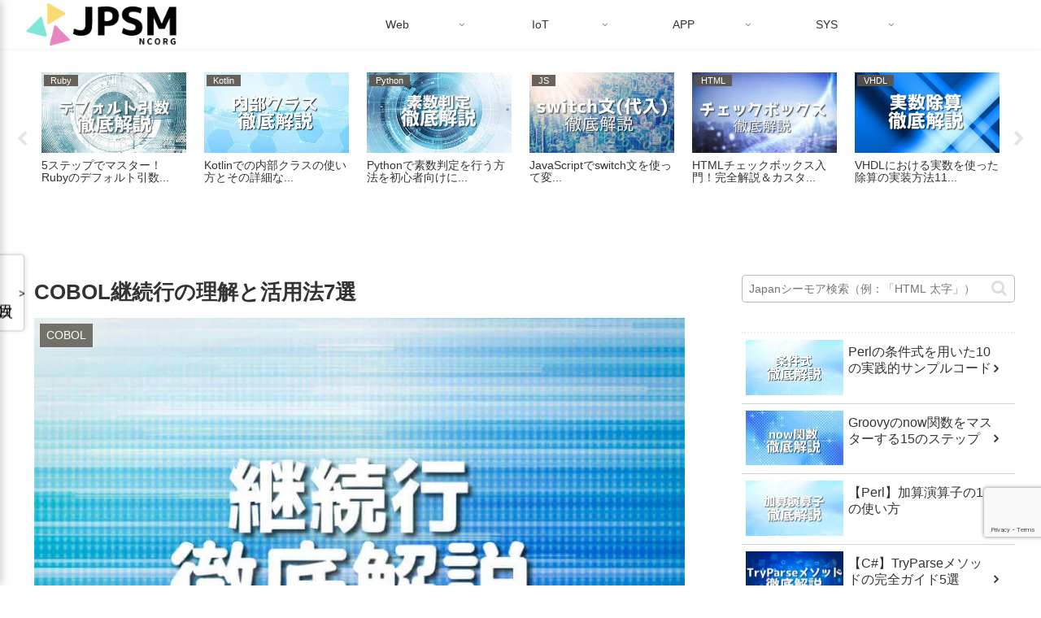

--- FILE ---
content_type: text/html; charset=utf-8
request_url: https://www.google.com/recaptcha/api2/anchor?ar=1&k=6LcoSHoqAAAAAJKjPQmD5LCcWbBuP584wp-CRQ2y&co=aHR0cHM6Ly9qcC1zZWVtb3JlLmNvbTo0NDM.&hl=en&v=N67nZn4AqZkNcbeMu4prBgzg&size=invisible&anchor-ms=20000&execute-ms=30000&cb=l7zdk3k5cceb
body_size: 50063
content:
<!DOCTYPE HTML><html dir="ltr" lang="en"><head><meta http-equiv="Content-Type" content="text/html; charset=UTF-8">
<meta http-equiv="X-UA-Compatible" content="IE=edge">
<title>reCAPTCHA</title>
<style type="text/css">
/* cyrillic-ext */
@font-face {
  font-family: 'Roboto';
  font-style: normal;
  font-weight: 400;
  font-stretch: 100%;
  src: url(//fonts.gstatic.com/s/roboto/v48/KFO7CnqEu92Fr1ME7kSn66aGLdTylUAMa3GUBHMdazTgWw.woff2) format('woff2');
  unicode-range: U+0460-052F, U+1C80-1C8A, U+20B4, U+2DE0-2DFF, U+A640-A69F, U+FE2E-FE2F;
}
/* cyrillic */
@font-face {
  font-family: 'Roboto';
  font-style: normal;
  font-weight: 400;
  font-stretch: 100%;
  src: url(//fonts.gstatic.com/s/roboto/v48/KFO7CnqEu92Fr1ME7kSn66aGLdTylUAMa3iUBHMdazTgWw.woff2) format('woff2');
  unicode-range: U+0301, U+0400-045F, U+0490-0491, U+04B0-04B1, U+2116;
}
/* greek-ext */
@font-face {
  font-family: 'Roboto';
  font-style: normal;
  font-weight: 400;
  font-stretch: 100%;
  src: url(//fonts.gstatic.com/s/roboto/v48/KFO7CnqEu92Fr1ME7kSn66aGLdTylUAMa3CUBHMdazTgWw.woff2) format('woff2');
  unicode-range: U+1F00-1FFF;
}
/* greek */
@font-face {
  font-family: 'Roboto';
  font-style: normal;
  font-weight: 400;
  font-stretch: 100%;
  src: url(//fonts.gstatic.com/s/roboto/v48/KFO7CnqEu92Fr1ME7kSn66aGLdTylUAMa3-UBHMdazTgWw.woff2) format('woff2');
  unicode-range: U+0370-0377, U+037A-037F, U+0384-038A, U+038C, U+038E-03A1, U+03A3-03FF;
}
/* math */
@font-face {
  font-family: 'Roboto';
  font-style: normal;
  font-weight: 400;
  font-stretch: 100%;
  src: url(//fonts.gstatic.com/s/roboto/v48/KFO7CnqEu92Fr1ME7kSn66aGLdTylUAMawCUBHMdazTgWw.woff2) format('woff2');
  unicode-range: U+0302-0303, U+0305, U+0307-0308, U+0310, U+0312, U+0315, U+031A, U+0326-0327, U+032C, U+032F-0330, U+0332-0333, U+0338, U+033A, U+0346, U+034D, U+0391-03A1, U+03A3-03A9, U+03B1-03C9, U+03D1, U+03D5-03D6, U+03F0-03F1, U+03F4-03F5, U+2016-2017, U+2034-2038, U+203C, U+2040, U+2043, U+2047, U+2050, U+2057, U+205F, U+2070-2071, U+2074-208E, U+2090-209C, U+20D0-20DC, U+20E1, U+20E5-20EF, U+2100-2112, U+2114-2115, U+2117-2121, U+2123-214F, U+2190, U+2192, U+2194-21AE, U+21B0-21E5, U+21F1-21F2, U+21F4-2211, U+2213-2214, U+2216-22FF, U+2308-230B, U+2310, U+2319, U+231C-2321, U+2336-237A, U+237C, U+2395, U+239B-23B7, U+23D0, U+23DC-23E1, U+2474-2475, U+25AF, U+25B3, U+25B7, U+25BD, U+25C1, U+25CA, U+25CC, U+25FB, U+266D-266F, U+27C0-27FF, U+2900-2AFF, U+2B0E-2B11, U+2B30-2B4C, U+2BFE, U+3030, U+FF5B, U+FF5D, U+1D400-1D7FF, U+1EE00-1EEFF;
}
/* symbols */
@font-face {
  font-family: 'Roboto';
  font-style: normal;
  font-weight: 400;
  font-stretch: 100%;
  src: url(//fonts.gstatic.com/s/roboto/v48/KFO7CnqEu92Fr1ME7kSn66aGLdTylUAMaxKUBHMdazTgWw.woff2) format('woff2');
  unicode-range: U+0001-000C, U+000E-001F, U+007F-009F, U+20DD-20E0, U+20E2-20E4, U+2150-218F, U+2190, U+2192, U+2194-2199, U+21AF, U+21E6-21F0, U+21F3, U+2218-2219, U+2299, U+22C4-22C6, U+2300-243F, U+2440-244A, U+2460-24FF, U+25A0-27BF, U+2800-28FF, U+2921-2922, U+2981, U+29BF, U+29EB, U+2B00-2BFF, U+4DC0-4DFF, U+FFF9-FFFB, U+10140-1018E, U+10190-1019C, U+101A0, U+101D0-101FD, U+102E0-102FB, U+10E60-10E7E, U+1D2C0-1D2D3, U+1D2E0-1D37F, U+1F000-1F0FF, U+1F100-1F1AD, U+1F1E6-1F1FF, U+1F30D-1F30F, U+1F315, U+1F31C, U+1F31E, U+1F320-1F32C, U+1F336, U+1F378, U+1F37D, U+1F382, U+1F393-1F39F, U+1F3A7-1F3A8, U+1F3AC-1F3AF, U+1F3C2, U+1F3C4-1F3C6, U+1F3CA-1F3CE, U+1F3D4-1F3E0, U+1F3ED, U+1F3F1-1F3F3, U+1F3F5-1F3F7, U+1F408, U+1F415, U+1F41F, U+1F426, U+1F43F, U+1F441-1F442, U+1F444, U+1F446-1F449, U+1F44C-1F44E, U+1F453, U+1F46A, U+1F47D, U+1F4A3, U+1F4B0, U+1F4B3, U+1F4B9, U+1F4BB, U+1F4BF, U+1F4C8-1F4CB, U+1F4D6, U+1F4DA, U+1F4DF, U+1F4E3-1F4E6, U+1F4EA-1F4ED, U+1F4F7, U+1F4F9-1F4FB, U+1F4FD-1F4FE, U+1F503, U+1F507-1F50B, U+1F50D, U+1F512-1F513, U+1F53E-1F54A, U+1F54F-1F5FA, U+1F610, U+1F650-1F67F, U+1F687, U+1F68D, U+1F691, U+1F694, U+1F698, U+1F6AD, U+1F6B2, U+1F6B9-1F6BA, U+1F6BC, U+1F6C6-1F6CF, U+1F6D3-1F6D7, U+1F6E0-1F6EA, U+1F6F0-1F6F3, U+1F6F7-1F6FC, U+1F700-1F7FF, U+1F800-1F80B, U+1F810-1F847, U+1F850-1F859, U+1F860-1F887, U+1F890-1F8AD, U+1F8B0-1F8BB, U+1F8C0-1F8C1, U+1F900-1F90B, U+1F93B, U+1F946, U+1F984, U+1F996, U+1F9E9, U+1FA00-1FA6F, U+1FA70-1FA7C, U+1FA80-1FA89, U+1FA8F-1FAC6, U+1FACE-1FADC, U+1FADF-1FAE9, U+1FAF0-1FAF8, U+1FB00-1FBFF;
}
/* vietnamese */
@font-face {
  font-family: 'Roboto';
  font-style: normal;
  font-weight: 400;
  font-stretch: 100%;
  src: url(//fonts.gstatic.com/s/roboto/v48/KFO7CnqEu92Fr1ME7kSn66aGLdTylUAMa3OUBHMdazTgWw.woff2) format('woff2');
  unicode-range: U+0102-0103, U+0110-0111, U+0128-0129, U+0168-0169, U+01A0-01A1, U+01AF-01B0, U+0300-0301, U+0303-0304, U+0308-0309, U+0323, U+0329, U+1EA0-1EF9, U+20AB;
}
/* latin-ext */
@font-face {
  font-family: 'Roboto';
  font-style: normal;
  font-weight: 400;
  font-stretch: 100%;
  src: url(//fonts.gstatic.com/s/roboto/v48/KFO7CnqEu92Fr1ME7kSn66aGLdTylUAMa3KUBHMdazTgWw.woff2) format('woff2');
  unicode-range: U+0100-02BA, U+02BD-02C5, U+02C7-02CC, U+02CE-02D7, U+02DD-02FF, U+0304, U+0308, U+0329, U+1D00-1DBF, U+1E00-1E9F, U+1EF2-1EFF, U+2020, U+20A0-20AB, U+20AD-20C0, U+2113, U+2C60-2C7F, U+A720-A7FF;
}
/* latin */
@font-face {
  font-family: 'Roboto';
  font-style: normal;
  font-weight: 400;
  font-stretch: 100%;
  src: url(//fonts.gstatic.com/s/roboto/v48/KFO7CnqEu92Fr1ME7kSn66aGLdTylUAMa3yUBHMdazQ.woff2) format('woff2');
  unicode-range: U+0000-00FF, U+0131, U+0152-0153, U+02BB-02BC, U+02C6, U+02DA, U+02DC, U+0304, U+0308, U+0329, U+2000-206F, U+20AC, U+2122, U+2191, U+2193, U+2212, U+2215, U+FEFF, U+FFFD;
}
/* cyrillic-ext */
@font-face {
  font-family: 'Roboto';
  font-style: normal;
  font-weight: 500;
  font-stretch: 100%;
  src: url(//fonts.gstatic.com/s/roboto/v48/KFO7CnqEu92Fr1ME7kSn66aGLdTylUAMa3GUBHMdazTgWw.woff2) format('woff2');
  unicode-range: U+0460-052F, U+1C80-1C8A, U+20B4, U+2DE0-2DFF, U+A640-A69F, U+FE2E-FE2F;
}
/* cyrillic */
@font-face {
  font-family: 'Roboto';
  font-style: normal;
  font-weight: 500;
  font-stretch: 100%;
  src: url(//fonts.gstatic.com/s/roboto/v48/KFO7CnqEu92Fr1ME7kSn66aGLdTylUAMa3iUBHMdazTgWw.woff2) format('woff2');
  unicode-range: U+0301, U+0400-045F, U+0490-0491, U+04B0-04B1, U+2116;
}
/* greek-ext */
@font-face {
  font-family: 'Roboto';
  font-style: normal;
  font-weight: 500;
  font-stretch: 100%;
  src: url(//fonts.gstatic.com/s/roboto/v48/KFO7CnqEu92Fr1ME7kSn66aGLdTylUAMa3CUBHMdazTgWw.woff2) format('woff2');
  unicode-range: U+1F00-1FFF;
}
/* greek */
@font-face {
  font-family: 'Roboto';
  font-style: normal;
  font-weight: 500;
  font-stretch: 100%;
  src: url(//fonts.gstatic.com/s/roboto/v48/KFO7CnqEu92Fr1ME7kSn66aGLdTylUAMa3-UBHMdazTgWw.woff2) format('woff2');
  unicode-range: U+0370-0377, U+037A-037F, U+0384-038A, U+038C, U+038E-03A1, U+03A3-03FF;
}
/* math */
@font-face {
  font-family: 'Roboto';
  font-style: normal;
  font-weight: 500;
  font-stretch: 100%;
  src: url(//fonts.gstatic.com/s/roboto/v48/KFO7CnqEu92Fr1ME7kSn66aGLdTylUAMawCUBHMdazTgWw.woff2) format('woff2');
  unicode-range: U+0302-0303, U+0305, U+0307-0308, U+0310, U+0312, U+0315, U+031A, U+0326-0327, U+032C, U+032F-0330, U+0332-0333, U+0338, U+033A, U+0346, U+034D, U+0391-03A1, U+03A3-03A9, U+03B1-03C9, U+03D1, U+03D5-03D6, U+03F0-03F1, U+03F4-03F5, U+2016-2017, U+2034-2038, U+203C, U+2040, U+2043, U+2047, U+2050, U+2057, U+205F, U+2070-2071, U+2074-208E, U+2090-209C, U+20D0-20DC, U+20E1, U+20E5-20EF, U+2100-2112, U+2114-2115, U+2117-2121, U+2123-214F, U+2190, U+2192, U+2194-21AE, U+21B0-21E5, U+21F1-21F2, U+21F4-2211, U+2213-2214, U+2216-22FF, U+2308-230B, U+2310, U+2319, U+231C-2321, U+2336-237A, U+237C, U+2395, U+239B-23B7, U+23D0, U+23DC-23E1, U+2474-2475, U+25AF, U+25B3, U+25B7, U+25BD, U+25C1, U+25CA, U+25CC, U+25FB, U+266D-266F, U+27C0-27FF, U+2900-2AFF, U+2B0E-2B11, U+2B30-2B4C, U+2BFE, U+3030, U+FF5B, U+FF5D, U+1D400-1D7FF, U+1EE00-1EEFF;
}
/* symbols */
@font-face {
  font-family: 'Roboto';
  font-style: normal;
  font-weight: 500;
  font-stretch: 100%;
  src: url(//fonts.gstatic.com/s/roboto/v48/KFO7CnqEu92Fr1ME7kSn66aGLdTylUAMaxKUBHMdazTgWw.woff2) format('woff2');
  unicode-range: U+0001-000C, U+000E-001F, U+007F-009F, U+20DD-20E0, U+20E2-20E4, U+2150-218F, U+2190, U+2192, U+2194-2199, U+21AF, U+21E6-21F0, U+21F3, U+2218-2219, U+2299, U+22C4-22C6, U+2300-243F, U+2440-244A, U+2460-24FF, U+25A0-27BF, U+2800-28FF, U+2921-2922, U+2981, U+29BF, U+29EB, U+2B00-2BFF, U+4DC0-4DFF, U+FFF9-FFFB, U+10140-1018E, U+10190-1019C, U+101A0, U+101D0-101FD, U+102E0-102FB, U+10E60-10E7E, U+1D2C0-1D2D3, U+1D2E0-1D37F, U+1F000-1F0FF, U+1F100-1F1AD, U+1F1E6-1F1FF, U+1F30D-1F30F, U+1F315, U+1F31C, U+1F31E, U+1F320-1F32C, U+1F336, U+1F378, U+1F37D, U+1F382, U+1F393-1F39F, U+1F3A7-1F3A8, U+1F3AC-1F3AF, U+1F3C2, U+1F3C4-1F3C6, U+1F3CA-1F3CE, U+1F3D4-1F3E0, U+1F3ED, U+1F3F1-1F3F3, U+1F3F5-1F3F7, U+1F408, U+1F415, U+1F41F, U+1F426, U+1F43F, U+1F441-1F442, U+1F444, U+1F446-1F449, U+1F44C-1F44E, U+1F453, U+1F46A, U+1F47D, U+1F4A3, U+1F4B0, U+1F4B3, U+1F4B9, U+1F4BB, U+1F4BF, U+1F4C8-1F4CB, U+1F4D6, U+1F4DA, U+1F4DF, U+1F4E3-1F4E6, U+1F4EA-1F4ED, U+1F4F7, U+1F4F9-1F4FB, U+1F4FD-1F4FE, U+1F503, U+1F507-1F50B, U+1F50D, U+1F512-1F513, U+1F53E-1F54A, U+1F54F-1F5FA, U+1F610, U+1F650-1F67F, U+1F687, U+1F68D, U+1F691, U+1F694, U+1F698, U+1F6AD, U+1F6B2, U+1F6B9-1F6BA, U+1F6BC, U+1F6C6-1F6CF, U+1F6D3-1F6D7, U+1F6E0-1F6EA, U+1F6F0-1F6F3, U+1F6F7-1F6FC, U+1F700-1F7FF, U+1F800-1F80B, U+1F810-1F847, U+1F850-1F859, U+1F860-1F887, U+1F890-1F8AD, U+1F8B0-1F8BB, U+1F8C0-1F8C1, U+1F900-1F90B, U+1F93B, U+1F946, U+1F984, U+1F996, U+1F9E9, U+1FA00-1FA6F, U+1FA70-1FA7C, U+1FA80-1FA89, U+1FA8F-1FAC6, U+1FACE-1FADC, U+1FADF-1FAE9, U+1FAF0-1FAF8, U+1FB00-1FBFF;
}
/* vietnamese */
@font-face {
  font-family: 'Roboto';
  font-style: normal;
  font-weight: 500;
  font-stretch: 100%;
  src: url(//fonts.gstatic.com/s/roboto/v48/KFO7CnqEu92Fr1ME7kSn66aGLdTylUAMa3OUBHMdazTgWw.woff2) format('woff2');
  unicode-range: U+0102-0103, U+0110-0111, U+0128-0129, U+0168-0169, U+01A0-01A1, U+01AF-01B0, U+0300-0301, U+0303-0304, U+0308-0309, U+0323, U+0329, U+1EA0-1EF9, U+20AB;
}
/* latin-ext */
@font-face {
  font-family: 'Roboto';
  font-style: normal;
  font-weight: 500;
  font-stretch: 100%;
  src: url(//fonts.gstatic.com/s/roboto/v48/KFO7CnqEu92Fr1ME7kSn66aGLdTylUAMa3KUBHMdazTgWw.woff2) format('woff2');
  unicode-range: U+0100-02BA, U+02BD-02C5, U+02C7-02CC, U+02CE-02D7, U+02DD-02FF, U+0304, U+0308, U+0329, U+1D00-1DBF, U+1E00-1E9F, U+1EF2-1EFF, U+2020, U+20A0-20AB, U+20AD-20C0, U+2113, U+2C60-2C7F, U+A720-A7FF;
}
/* latin */
@font-face {
  font-family: 'Roboto';
  font-style: normal;
  font-weight: 500;
  font-stretch: 100%;
  src: url(//fonts.gstatic.com/s/roboto/v48/KFO7CnqEu92Fr1ME7kSn66aGLdTylUAMa3yUBHMdazQ.woff2) format('woff2');
  unicode-range: U+0000-00FF, U+0131, U+0152-0153, U+02BB-02BC, U+02C6, U+02DA, U+02DC, U+0304, U+0308, U+0329, U+2000-206F, U+20AC, U+2122, U+2191, U+2193, U+2212, U+2215, U+FEFF, U+FFFD;
}
/* cyrillic-ext */
@font-face {
  font-family: 'Roboto';
  font-style: normal;
  font-weight: 900;
  font-stretch: 100%;
  src: url(//fonts.gstatic.com/s/roboto/v48/KFO7CnqEu92Fr1ME7kSn66aGLdTylUAMa3GUBHMdazTgWw.woff2) format('woff2');
  unicode-range: U+0460-052F, U+1C80-1C8A, U+20B4, U+2DE0-2DFF, U+A640-A69F, U+FE2E-FE2F;
}
/* cyrillic */
@font-face {
  font-family: 'Roboto';
  font-style: normal;
  font-weight: 900;
  font-stretch: 100%;
  src: url(//fonts.gstatic.com/s/roboto/v48/KFO7CnqEu92Fr1ME7kSn66aGLdTylUAMa3iUBHMdazTgWw.woff2) format('woff2');
  unicode-range: U+0301, U+0400-045F, U+0490-0491, U+04B0-04B1, U+2116;
}
/* greek-ext */
@font-face {
  font-family: 'Roboto';
  font-style: normal;
  font-weight: 900;
  font-stretch: 100%;
  src: url(//fonts.gstatic.com/s/roboto/v48/KFO7CnqEu92Fr1ME7kSn66aGLdTylUAMa3CUBHMdazTgWw.woff2) format('woff2');
  unicode-range: U+1F00-1FFF;
}
/* greek */
@font-face {
  font-family: 'Roboto';
  font-style: normal;
  font-weight: 900;
  font-stretch: 100%;
  src: url(//fonts.gstatic.com/s/roboto/v48/KFO7CnqEu92Fr1ME7kSn66aGLdTylUAMa3-UBHMdazTgWw.woff2) format('woff2');
  unicode-range: U+0370-0377, U+037A-037F, U+0384-038A, U+038C, U+038E-03A1, U+03A3-03FF;
}
/* math */
@font-face {
  font-family: 'Roboto';
  font-style: normal;
  font-weight: 900;
  font-stretch: 100%;
  src: url(//fonts.gstatic.com/s/roboto/v48/KFO7CnqEu92Fr1ME7kSn66aGLdTylUAMawCUBHMdazTgWw.woff2) format('woff2');
  unicode-range: U+0302-0303, U+0305, U+0307-0308, U+0310, U+0312, U+0315, U+031A, U+0326-0327, U+032C, U+032F-0330, U+0332-0333, U+0338, U+033A, U+0346, U+034D, U+0391-03A1, U+03A3-03A9, U+03B1-03C9, U+03D1, U+03D5-03D6, U+03F0-03F1, U+03F4-03F5, U+2016-2017, U+2034-2038, U+203C, U+2040, U+2043, U+2047, U+2050, U+2057, U+205F, U+2070-2071, U+2074-208E, U+2090-209C, U+20D0-20DC, U+20E1, U+20E5-20EF, U+2100-2112, U+2114-2115, U+2117-2121, U+2123-214F, U+2190, U+2192, U+2194-21AE, U+21B0-21E5, U+21F1-21F2, U+21F4-2211, U+2213-2214, U+2216-22FF, U+2308-230B, U+2310, U+2319, U+231C-2321, U+2336-237A, U+237C, U+2395, U+239B-23B7, U+23D0, U+23DC-23E1, U+2474-2475, U+25AF, U+25B3, U+25B7, U+25BD, U+25C1, U+25CA, U+25CC, U+25FB, U+266D-266F, U+27C0-27FF, U+2900-2AFF, U+2B0E-2B11, U+2B30-2B4C, U+2BFE, U+3030, U+FF5B, U+FF5D, U+1D400-1D7FF, U+1EE00-1EEFF;
}
/* symbols */
@font-face {
  font-family: 'Roboto';
  font-style: normal;
  font-weight: 900;
  font-stretch: 100%;
  src: url(//fonts.gstatic.com/s/roboto/v48/KFO7CnqEu92Fr1ME7kSn66aGLdTylUAMaxKUBHMdazTgWw.woff2) format('woff2');
  unicode-range: U+0001-000C, U+000E-001F, U+007F-009F, U+20DD-20E0, U+20E2-20E4, U+2150-218F, U+2190, U+2192, U+2194-2199, U+21AF, U+21E6-21F0, U+21F3, U+2218-2219, U+2299, U+22C4-22C6, U+2300-243F, U+2440-244A, U+2460-24FF, U+25A0-27BF, U+2800-28FF, U+2921-2922, U+2981, U+29BF, U+29EB, U+2B00-2BFF, U+4DC0-4DFF, U+FFF9-FFFB, U+10140-1018E, U+10190-1019C, U+101A0, U+101D0-101FD, U+102E0-102FB, U+10E60-10E7E, U+1D2C0-1D2D3, U+1D2E0-1D37F, U+1F000-1F0FF, U+1F100-1F1AD, U+1F1E6-1F1FF, U+1F30D-1F30F, U+1F315, U+1F31C, U+1F31E, U+1F320-1F32C, U+1F336, U+1F378, U+1F37D, U+1F382, U+1F393-1F39F, U+1F3A7-1F3A8, U+1F3AC-1F3AF, U+1F3C2, U+1F3C4-1F3C6, U+1F3CA-1F3CE, U+1F3D4-1F3E0, U+1F3ED, U+1F3F1-1F3F3, U+1F3F5-1F3F7, U+1F408, U+1F415, U+1F41F, U+1F426, U+1F43F, U+1F441-1F442, U+1F444, U+1F446-1F449, U+1F44C-1F44E, U+1F453, U+1F46A, U+1F47D, U+1F4A3, U+1F4B0, U+1F4B3, U+1F4B9, U+1F4BB, U+1F4BF, U+1F4C8-1F4CB, U+1F4D6, U+1F4DA, U+1F4DF, U+1F4E3-1F4E6, U+1F4EA-1F4ED, U+1F4F7, U+1F4F9-1F4FB, U+1F4FD-1F4FE, U+1F503, U+1F507-1F50B, U+1F50D, U+1F512-1F513, U+1F53E-1F54A, U+1F54F-1F5FA, U+1F610, U+1F650-1F67F, U+1F687, U+1F68D, U+1F691, U+1F694, U+1F698, U+1F6AD, U+1F6B2, U+1F6B9-1F6BA, U+1F6BC, U+1F6C6-1F6CF, U+1F6D3-1F6D7, U+1F6E0-1F6EA, U+1F6F0-1F6F3, U+1F6F7-1F6FC, U+1F700-1F7FF, U+1F800-1F80B, U+1F810-1F847, U+1F850-1F859, U+1F860-1F887, U+1F890-1F8AD, U+1F8B0-1F8BB, U+1F8C0-1F8C1, U+1F900-1F90B, U+1F93B, U+1F946, U+1F984, U+1F996, U+1F9E9, U+1FA00-1FA6F, U+1FA70-1FA7C, U+1FA80-1FA89, U+1FA8F-1FAC6, U+1FACE-1FADC, U+1FADF-1FAE9, U+1FAF0-1FAF8, U+1FB00-1FBFF;
}
/* vietnamese */
@font-face {
  font-family: 'Roboto';
  font-style: normal;
  font-weight: 900;
  font-stretch: 100%;
  src: url(//fonts.gstatic.com/s/roboto/v48/KFO7CnqEu92Fr1ME7kSn66aGLdTylUAMa3OUBHMdazTgWw.woff2) format('woff2');
  unicode-range: U+0102-0103, U+0110-0111, U+0128-0129, U+0168-0169, U+01A0-01A1, U+01AF-01B0, U+0300-0301, U+0303-0304, U+0308-0309, U+0323, U+0329, U+1EA0-1EF9, U+20AB;
}
/* latin-ext */
@font-face {
  font-family: 'Roboto';
  font-style: normal;
  font-weight: 900;
  font-stretch: 100%;
  src: url(//fonts.gstatic.com/s/roboto/v48/KFO7CnqEu92Fr1ME7kSn66aGLdTylUAMa3KUBHMdazTgWw.woff2) format('woff2');
  unicode-range: U+0100-02BA, U+02BD-02C5, U+02C7-02CC, U+02CE-02D7, U+02DD-02FF, U+0304, U+0308, U+0329, U+1D00-1DBF, U+1E00-1E9F, U+1EF2-1EFF, U+2020, U+20A0-20AB, U+20AD-20C0, U+2113, U+2C60-2C7F, U+A720-A7FF;
}
/* latin */
@font-face {
  font-family: 'Roboto';
  font-style: normal;
  font-weight: 900;
  font-stretch: 100%;
  src: url(//fonts.gstatic.com/s/roboto/v48/KFO7CnqEu92Fr1ME7kSn66aGLdTylUAMa3yUBHMdazQ.woff2) format('woff2');
  unicode-range: U+0000-00FF, U+0131, U+0152-0153, U+02BB-02BC, U+02C6, U+02DA, U+02DC, U+0304, U+0308, U+0329, U+2000-206F, U+20AC, U+2122, U+2191, U+2193, U+2212, U+2215, U+FEFF, U+FFFD;
}

</style>
<link rel="stylesheet" type="text/css" href="https://www.gstatic.com/recaptcha/releases/N67nZn4AqZkNcbeMu4prBgzg/styles__ltr.css">
<script nonce="PYVNXwUmhhSF8bgSl70VUg" type="text/javascript">window['__recaptcha_api'] = 'https://www.google.com/recaptcha/api2/';</script>
<script type="text/javascript" src="https://www.gstatic.com/recaptcha/releases/N67nZn4AqZkNcbeMu4prBgzg/recaptcha__en.js" nonce="PYVNXwUmhhSF8bgSl70VUg">
      
    </script></head>
<body><div id="rc-anchor-alert" class="rc-anchor-alert"></div>
<input type="hidden" id="recaptcha-token" value="[base64]">
<script type="text/javascript" nonce="PYVNXwUmhhSF8bgSl70VUg">
      recaptcha.anchor.Main.init("[\x22ainput\x22,[\x22bgdata\x22,\x22\x22,\[base64]/[base64]/MjU1Ong/[base64]/[base64]/[base64]/[base64]/[base64]/[base64]/[base64]/[base64]/[base64]/[base64]/[base64]/[base64]/[base64]/[base64]/[base64]\\u003d\x22,\[base64]\\u003d\x22,\[base64]/SDjDgR1bwobCkMK/wr/Dqn/CtsKfw5Bhw4LCmMKzw5BCeMOawojCmCzDjjjDrkpkfjTCuXMzUxI4wrFTWcOwVB4XYAXDp8Orw599w6hgw4jDrSLDiHjDosKDwqrCrcK5wr8pEMO8WMOZNUJxAsKmw6nChTlWPVvDqcKaV1fCqcKTwqESw4jCthvCvXbCol7Cq1fChcOSQsKsTcOBMsOwGsK/[base64]/DvcKMw7LCgjDCiS4YO09gWXvDhMOJYcOtMsKDG8KuwpMyLFhCWlLCvx/CpXRowpzDlkRKZMKBwprDo8KywpJMw6F3worDlsKVwqTClcOrMcKNw5/[base64]/[base64]/Co8O7wrwVJWtTJcK/[base64]/UAHCqMKGwqlKJCLDnsOmwo3Dn8K6w449wr3Dk8KOw6HDu0XDgMKjw7vDvDLCrsKbw5bDocKCHmTDh8KfP8O8wqIKWMKuAMONOMKfP2UXwqshbsOHD1jDt17DtyzCoMOAXD/CukbCpcOowoXDrETCg8K7wq1BK0oMwqZbw640wqnCmcK/esK3MsKvOQnCmsKaTsOueyV6wr3DiMKLwo3DmMK1w77DqcKSw69Ewq/CsMO3ecOML8OQw70RwogRw5R7UnPDmMKXccOAw65Lw4Ezwo9gMwVCwo0Yw5NUVMKOCHodwq7Dl8OBwq/DncKdYF/DuXTDsHzDlk3CpMOWGsOSHVTDtcO5BcKZw5JZEyfDmkfDgwLCpyodwqrCrhlOwrTCo8KMwpcHwq9VJQDDpsOLw4R/F2ItYsO5wq7DksKYeMOqH8K0wr04FMKMw6jDmMKPUREswpnDt35Ad04jw6nDhsKWT8OLS0rCgndjwrFQFnLCq8Ogw79TfDJhEcOswog9a8KNCsKowpNyw5Z5Rz/[base64]/DtxnCu8KJw53CvH1CBMO0w4zDngM9LVzDpEAow6gRKsO/w4tddFnDr8KYCgwIw4tSecOzw73Dr8KvLcKbZsKXw6fDn8KORC1Lwp4hTMK7QsOlwoDDmVzCtsOgw7XClgc+YMOqHjbCmB8Kw7diX2Fzwp7CgWxvw5rCk8OFwp8fcMKywoXDgcKQJcOnwrHDv8OiwpzCqB/Cn3pAZkvDt8KkD11Lwr/DucKywpBiw6bDmMOsw7rCjURoYngcwo8qwpvCjzMnw4oYw6MUw6nDk8OeAMKZfMOLwrnCmMK4wrzCj1Jiw47CjsOzRSA4MMKjADDDpDvCpSHChcKGSMOswoTDpsKjbAjCvMK/w49+EcOOw7bCj1LClsKkaH7DnVnDjwfDsGjCjMOGw7oKwrHDvBDCsnEgwp4mw7N9LcKoWMOOw4lywrsuwpHCunvDiEUzw4jDkiHClXLDkwMCwpDDksKJw71aCAzDvxHCgcOPw5AhwovDoMKTwoDCn2vCosOIw6XDjcOuw7c2Dx7Csy3DvToGGlrDjR8Xw58/[base64]/DnFbJB4oF8K8wrjCkTvDtsKTwpbCpAAgIWkbRg5hw5kGw5/Dj1F5wpbDqzTCk07Dq8OlVMOiCcKAwqEaUwDDvcOyMWjDsMKDw4HDii7CskY4w7LDvxkiwr3CvxHDusOUwpF1wozDgcKDw5NuwoZTwr1Jw6EfEcKYMsOfJHfDt8KBCXhQJMK7w7ksw7LDqUjCsx9Ww6rCocO0wptWA8K/[base64]/Dr8Opwq3DscKmUSclwqlcHcK1wrrDssKINMKFG8KDw4Flw59pwq/[base64]/DuQ12KX9kd8KVBG/DjcKSwqJYIcKqQV9KD8OZYcKdw58dDz9ofMOsHULCtiPDm8Kmw4PDh8OnfMK5wpgTw6LDjMKVHAPCiMKLaMOAThYPdcO3EzLCtCIxwqrDkBTDryXCrgLDmzbCrk8Rwq3DuhfDl8O/CwwSKMKwwoNGw6EAwp/[base64]/Cjx5JwqMkwqzCiV3CuQZiw5FHwpfCuV7Cm8KhaMKYwobCpS9qwrHCqQ1od8K7Lxw8w5gLwocEwoJPw61IasOwPcO8ZMOTbsOWD8KFw5jDpUPCpQnCi8K+wp7Dj8KmWkjDpxoKwrbCqMO0wr/DlMOYNDM1wpkHwrDCuhQeAMOCw7XCqREbwpR/w6oyacOZwqXDqX4ZTktJMMKGIcOtwqgTNMOBcizDp8KhPsOvMcOIwooMTcOGXcKsw4MVFR/CoHjDmB5lw41DWE/[base64]/DscO2w7bClMOCZw1eR8OLW3/DgsOOb8ODGBHCtBYhw7/Ch8OYw6rDmcKrw7FWZ8OQJ2LDv8OJw5h2wrTDqyzDnMO5b8O7G8O4W8KPf0Vxw5JVNsOUJmvDmMOmfSXDtETDtSoXa8O4w7EQwr9SwodKw7lIwpFLw7JTc3AuwqFEw51qREvCqMKHA8KUV8KqFMKjdcO0QUjDuQY8w78KVVLCmcOvBlMJYsKOUi/[base64]/[base64]/AMKfwpQtRiDDnDgIesOgw4rDoMOrw6YKXnrCvXvDlsOYV0/DrDZ4YsKuIEHDr8OpSsOQNcO7wrAEEcO3w4LCqsO2wrfDrQ5nDgrDlyk8w5xCw7IPY8Kqwp3CrMO1w5c6wpLDpi9Ywp3Dm8K+wpHDtWkpwpVgwoQXOcK1w5PCow7CiF/[base64]/[base64]/w4TDlC/CtcK1w5bCjMONEcOQfzlQecOVGz8/[base64]/[base64]/DisKQwpEtVsK7wrvCozzDusKIw4nDhsOcEMOSwoXCnMOmG8KMwq3DosKgesKfw64xTMKMwq/Cp8OSV8OkVMOrCCXDhFEww7ItwrLCocKDRMOSw6XDkwthwrbCksKKwpxhTRnCpcO8e8KYwrjChkTCoDwwwps0wqk5w5B9AATCiXtXwqXCrsKIMcK9GW7ChcK9wqQtwq3DjCtGwrdjMRXCt1/CtRRDwrEXwpRuw6YFM2XCrcKvwrBjaBQ/WGoPPVpvOcKRdTMPw5h3w7LCpsOzw4RDEHJ/wrkaIytqwpTDq8K0LEvClndlF8KyQWN3Y8Odw4fDhsO/w7kMC8KCRHk9GsKhc8OwwoAgcsOUTxzDp8KQw6fDlcK/GcOfcQLDvcKkw4LCp2PDn8KDw4RBw54Swq/ClcKWwoM9KT8SbMKaw40pw4HCoBYswognEMOLw7c4w782HsOmCsKFw7rDncOFdsKmwopSw5nCv8KHYSQFdcKnDg3CksOywp9Aw4BKw4sjwrPDo8KlYMKJw5jDpMOvwrM5dD3DpMKrw7fChsOOMQVAwrPDj8K8HF7Cp8OUwrfDosO/[base64]/DiV/DozHCjFPCp0TDiMKNBF/DpQ9oelTCpsOwwqzDn8KXwqXCusO7wrjCg0Uca39EwqHDgkxoE0gaEncccMO2woDCoDEEw6jDgR5PwrR9TsKfNMOmwrPCt8OXWxjDrcKfAV8ywrvDvMOlfwMww696T8O0wrPCt8ODw6Q1w7FZw6/Cl8KbNMO3IGg6DMOmwrInwrXCqsKqZsOOwqPDumzCtcKpUMKMT8Knw5Uqw5/CljByw6fCjcOXw4/DoQLCm8OZSMKcOENyPD05cTxJw6t+IMKWHsOiwpPClsORw4XDtQ/DpcKzD2zDul/[base64]/DnsOpSMKEwovDrcKYQ8O5w51NwpHDosKCw5U7J17CoMOrw7sER8OCZX3DtsO9PAHCgwMNVcO7GXjDlUkWC8OUMcOhccKLUWMwfTQHw6vDvVoFwq05McO/w4fCscO/w64Ew5xhwoXCn8OhAcOAw45FTQXDvcOfcMOWw5E8w7AAw67DgsO2woQJwrbDl8KTw69Nw5TDvMKtwrbCs8Knw7lzEkLDmMOqOMO9wqbDoABvwqDDq1Z/w7wvwoIbMMKSw6kdw65Sw5LCjztiwojCncKAMHnCiB8tPT8yw5x6GsKBXyE3w41Mw6bDg8O/C8KDQcK7QT/Dk8K6SxnCi8KTJlsWGcOkw5DDhTjDq2k7JcKtN1jDkcKaISUKTMOWw53DocKHPBJUwr7CgETCgMK5wrTDksOKwok4wrjCmBsaw6tfwqhiw4YbXnnCrcKHwoEIwqB1P3gTw6w4PMOLw5nDvwp0GsOLfMK/[base64]/DnEzCt1xdwrfChMOkJsORDMOgwobDucO7WU9cBUXCqMOqOwPDtMKeN8KbW8KSfiHChU8nwqHDnznCrVHDvD4swpbDjMKHwonCmEBKYMOtw7M7NVg6wodLw4QVGcO0w58XwpYEAG97wpxpa8KYw5TDtsOMw6YwCsOkw7LCiMOwwrEjDR3Cg8KhbcK5PSjDjQsCwq/DkxXCuQZQwrTChcKbFMKtPyTCocKPwooeIMOlw57DjWoGwrEYG8OnesOqw7LDucKAMcKiwrZjBMOJEMOaEmF2woLCvhLDlhXCrWjCv1PDqyh/Lzdfem5lwoHDn8OTwrV7ZcK+eMKowqbDn3HDosK/wq02LMKSf1Nfw7Ytw5k2FMOJPSEcw4IiGMKRS8O5dCnCm35ifMOrLCLDmGleK8OUYMOxw5RqP8OwTsOeccOAw6UZTBdUTALCpGzCrDjCs1tNPkHDq8KCwrbDv8O+FCPCtBjCscOww63DpgjDjsOOw4tFIVzCq31va0TDrcKAKThUw7/Dt8KrFhAzRMKRXzLDvcKuXzjDrcOjwqkmJzx0TcOHH8K+TyRLKQXDmHLCs3lNw6vDlMOSw7JgblnDmmtcFcKcw5/CsjLCp2vCisKBeMK3wrQCLsKqOHdmw6VhH8OOCBx7wpHDuGkwZUNZw7DDhUsuwpsew444YEAqU8Kjw7dFw6Z0dcKHw5wHcsKxE8KhECLDrMOeXyFnw4vCocK+US8ACzLDl8Oxw5JBED4Vwo0Lwo7DpsKfacOYw4drw5LDkwbDqcO0w4HDncOmB8OMVsOBwp/DocKdVsOmYsKwwpnCnxzDnHnDsBB7DXPDhMOdwpzDuA/CmsOGwqRnw63CqGwBw6PDigkjWMK4e3DDkWLDny/DshvCksOgw5UZWMKnTcOiCsKmJcOOwq3CtMK5w6pew65Hw4hGakPDiTHChcKvX8KBw48Ow4nCug3DgcOwX1wrGsKXLMK+EzHCnsOrEGcZb8O3w4NIKGvCnwhBwoJHc8KOHF4nw63Dun3DrcObwrJGEMO/[base64]/wqnCtMK2f8O/wqzDhibDsGjCq8KXwowhYRcGw6NiPsKWKMO4w7LDjgUtd8K1w4BCUcK2w7LDph3Cuy7CoHhbLsODw40rw4lfwop+bHzCrsOFfkIFI8K3aWYPwoADC3fCiMOywrY+dMOrwrgSwovDm8Kcw5svw4XChRXCp8ORwpUOw6LDlcKiwpJtwpkDZMKJM8KzEyRZwp/[base64]/CucOcVSJCwrPCu8K+w5YzUzjDtsKrw4/Ch2w3w5HCi8KeFR9JVcOpD8OJw6nDkDLCjMOwwpHCqsO7PsO6S8KnLMOMw4DCtWXDtXdGwrvCqkRsARx+wrIEdmsBwoTCo0rCs8KMPMOVecO4csOJwpPCv8KLSMOVw7vCj8O8Z8Olw7DDscKJDSbDlifDjWLDilBeWg48wqbDiCvDvsOrw4rCv8ONwoB/LsKBwps/[base64]/DrCoccB4Gw7oiBcK2wpBATjbChcO1TcKFYMOPGsK2QmdmYl3DtVXDl8Ojf8KhIcOCw6vCvxbCtsKKQyxIAFTCmsKCfRAuZmQFCcKjw4bDlk3ChDXDnjUfwog9w6TDsQPCi2h+UsOww5DDmhnDsMK8FTfCgAVIwo/[base64]/ClcKqcMKHwpwYWsK1w4rCkcOua8OITw/Cj0DDg8O/w6cdJXkuJMKWw5zClMOEw68Iw5F/w4EGwo4qwq06w4l5LMKYMwViwrfCmMKZwqrCncKafj0wwpLCnsKMwqFHVgHCk8Olwrt6cMOmdwt4csKdHApDw6hEA8OfIixYfcKgwpd8PMK4WT3ConM8w4FzwoDDn8OZw7jChVPCncK/PsKywpvCm8OqYTfDicOjwp3DjAPDrWIVwovClTErw7wSRBTCg8Kfwr7Dv0fClW3CvMK7wqt6w4xOw4AhwqE/wr3DmAs0DcKXTcOuw7jDowhxw6AgwrYpM8OrwpbCkzzClMKnIsKgZcKywrTDum/DgjAGwozDg8OYw7U7wodVwqrCtcObaF3DhEtRQhfCtArDnRfCm28VfwDCjsK2Ej5AwrzCrxrDrMO8BcKRNjQpdcOkGMOIw7vCoCzCqcKwBsKsw5/CicKXw7t+CGDCmMKRwqZZw7zDrcO6O8OYUcKuwp7CiMKvwpcvOcOebcK5DsKYwq4lwod3HkV6UAjCisKlOXHDm8Kvw5p/[base64]/CjcONw6EpUcOYw7gOXzrDn8Kuw4o7woAFU8OewpVnAcKKwrPCuzLDp0LCq8Otwo1/KHtzwrslBMKCNFpcwrhNCcK1wqzDv2RHDsOdGcK0QsO4JMOeanPCjXzDksO2SsKsDFg0woRzPAbDpcKBwpgLf8KuGcKaw4vDliPCpk/DtwBaOcKaJ8KVwr7DomHCugFlbHnDsx0hw6pew7dvw4vCn23DlMKdLD3DlsOiwplGBMKswq/Dg2zCvMK+wroJw61gUcO9eMOmI8OgQMKVNMKie2bCqBXCi8OVw5nCugXCrwRiw7YrZAHDncO0w7zCosOcaEzCmDzDncKnw6HDq11Cd8KSwqt1w7DDkX/DqMKmwoE6wpwyaUHDpA5meznDncOza8OmB8K0wp/[base64]/DikzDnxzDvh3DuMKbIcKRR08WXhBuCsKHw5Rjw4k5RsKjwp3Cq3UFV2Yqw6HCjzU3VgnCvRYbwqHCrSMkPMOlNMKrw4LCmXxTwo9vw4nDh8KPw5nCpWMUwoIIw4JiwpbDmhVfw5BEMSEQwoUoOcOhw53DgX44w6Q6IsO9wo/Cu8OtwovCs0N9SyYKFhzCicKYfDrDh0FlccO0f8OHwpJvw43DlcOqH2RsQcKzesOJRsONw6wWwq7DicOhP8KwcMOfw5R1fGNBw7MdwpNOUzgNE3HCqcK/[base64]/Dg1Rzwo9VWcKuDi5sw61cwqbDs8OwwqRab0MSw6YrB1jDmMKyHRMVYnFFRUgnazx3wplawqDCsAQdw4IIw504wpsbw7Q/wp07wrw0w7HDsBHCphlUwqvDtUBSPREaREoYwpV4N2QMT3HCjcOXw6DDqnnDjWDDlSPCiGQtU0x3XcOowoXDriJsVcORw5t9wqPDu8ORw5RDwqESOcOTGsK/[base64]/M3PDisO3w6gMwrjDtBfCg3R3REzDq8OmIQMtwoI8woJ0dGXDkxPDosKOw40hw7PDiUk9w6oNwp1CJGHCrMKEwoIdwpQXwpd0w7ROw5xCwoMbdiMgwoDCpSDDmsKAwpvCvWQhH8KNw6nDpcKsF3IwDy7CrsKSYw/DncKpasOswoLChx10L8KmwrkrLsK3w5hTacKiFcOfc1Zwwo3DocOVwqnCrXUrwqFXwpHCiDjCtsKuSEdjw6VWw7lEL2nDocOlWlDCjDkmwqhAw6w/[base64]/DpWfCiTTDk3LCr8K2M1TDnl8eXsO8w64MMMObYsOEw4oQw67DhFzDmDYfw7fCjcO0w5YKVMKUaSwCB8OTH3rCmATDmsOQTi8HWMKtGyQMwoFNfUnDv1ISPFLCusOVwoouF2DDp3bCvk7DuAYdw6dzw7/DqcKewovCnsK8w6XDslnCssO9G3DDt8KtfMK1w5N/S8KzacO3w6hyw6wjHDXDoSLDsXsmQMKMAkTCphzDpHcBUC1xw6Igw7lFwp85w5HDiUfDtMK3w4ojcsKLI2jCri0Ewr3DksO4VmZyScOyMcO+blbDrcKjECRPw5caNsOfd8KEGQl5HcK6wpbDlB1RwqV7woXCjWHCpg7ChScQSHHCpcOHwobCqMKMSFrCn8OqEwM5AFl/w5vCkcKYRcKEHQnCmsOvMwhBRgQHw7QWf8KVwo3Cn8Ofw5laX8OiNjQVwpPCoyZadcOrwqvCgUsETDFjw6zDsMOeLsOYw5XCuQ5LBMKSXF7Di0/Cukwmw6QoN8OcXsO4wqPCkBHDgVs7F8OuwoZLRcOTw4TDtMK4wo5memMswoLChMKVbgJQbT7CqTYLasOKV8KvJlFxw6bDpiXDl8K6asOnfMKDJMOxZMK1J8K5wr0Pw49AfyHDpj01Dn/DggvDqCMPwq8IUigpeGYPHzrDrcKLcsOaJMKTw7LDtDrCgwjDmsOYwq/Dq1lmw6zCn8OHw6QABMKASMOHwpvCnijCihbChwwURsKEdBHDjQxwBcKYw6wSw6h2SsKobBBuw4vCgxlAPCcFw6DClcKADxPDlcOIwoLDvcOqw7UxPUJLwpTCqsKRw59+BcOQw6vDpcOCN8O4w4PCtcK5wrfCthttb8K0wrN3w4B8BMK/wonCucKAHCzCucOtDwHCiMKNXxXCr8Ogw7bCpGbDukbCncORwoJsw5nCscOMM3nDsTzCnmzDosOIw77DiB/DojAqwrsGf8OcZcOiwrvDoh3CtkPDgRrDl0wsAkJQwoQAwr/[base64]/[base64]/CusOJwplKQXRjaMOQeAQvDlQ3w4bCs8K0dhZYSXwUOsKEwo0Kw4tyw5w8woAHw7fDs2JlEsOHw4opQcOHwrnDrSARw63Dp1jCsMK0aWjCrsOAEy0Sw4xVw4s4w6hrV8K/XcO4J1PCgcOJH8K2fSwbYMOHwoMbw6Z7G8OMaWA3wrHCnUYpBMKvBkTDmlDDisKaw7XCnVVoTsK/O8KNCAnDjcOMECrCmcOKTWbCocKiW0HDrsKBJRnCghrDmEDCgTfDkFHDgh4owqbCnMOQV8KZw5A/wpBHwrrChcOXJGBZMg1Kwp3Dj8Ocw7sDwovDpDvCtTcQL2jCr8KcWBXDmcKSAUHDs8K4bG/DhCjDksOJET/CuQHDqsKbwq0rdMObDkE6w5trwqXDnsKow6pAWF4Mw5/DiMK4D8OzwoXDr8Krw61VwqI1CAtPBwLDh8KBdmbDgMOtwqnChmTCuBDCpcKiK8KSw49dw7fCgV1dBCsnw5nCrA/[base64]/CmsKDYn5pdwPCr8OIJmXDthNtPMOvQcKhcx1+wp/Dn8OPwp/DnBs6SsOww7/CiMKsw7Evw6E3w4RpwqfCkMO+fMO4Z8Okw5ELw5oXXcK/NTUTw7PCtzE4w7TCtD47wpzDklzCvFEUw7zCgMOvwpoTGyPDvMKMwocyOcOVfcKow4kpHcOmKFQFcmzCo8K1U8OZHMORBghFf8OSN8KGbG1kPg/[base64]/[base64]/[base64]/DHhKFmkzwqDCn8OJPRbCgXjDvF46RMO+VsKww4cdwqDCmsO9w7TCmcOcw6c1H8K2w6twNMKZw4/Co2nCosOrwpDColZNw6vCg27CtwfCg8OTdDzDrHMcw7zCogsgw6fDhMK2wpzDsjPCqMOaw6dNwpzDo3DCmcKjCyEFw4DCihjDssKyX8KRPMO7azPCmFFxWsK/WMOMDD7CksOBw41oKzjDkl83SsKdw6XDmsKALsOmPMOkKMK6w6/CrWHDjgnCucKMdsKnwpZgw4DCgiA9SGbDmTnChgtpdF1BwpLDpEXDv8O/DSjDg8K8TsKkD8K5MH3DlsKGwrbCp8O1URbDkD/Dum8Pwp7CgcKzw5nDh8Kawq5hHgDCpcKgw6t4HcO/wrnDhALDrsO/[base64]/[base64]/DqsOJw6DCtMKOFsOqAGHDvcKrU8KVwq4waQ/Dt8ORw4gmeMKYw5rDqwAxGcO7WMKNw6LCpMK7LnzCncKkBcO5w43DvjnDgxHDl8KAOzg0wp3CqsOPVis5w5FLwpR6NcOcw7xYEcKVwr/CsGjDmCVnGcKyw6DCqjpGw6HCuH1jw6Zjw5Ufw64IKVrDrzvCnnnDmMOLVsKtEcK9w4fCtMKuwqUswqjDrsK5NMOcw4dCwoVdfjMZBConwqfCr8KpLiHDvcKoecKpF8KCCW3Cl8Olwp/[base64]/CvcOWMsOhw6HCpsOowpYtwo8EwrAxw6Y2w4bDp1dYw5DDmMOxfmtNw6QSwpxCw5EUw6U7KcKcw6fCsQRWNMK1AMOswpLDvsKdPVDChm/CgcKZEMKRZQXCo8K+w4nCqcOHR1DDnXk4woJuw4PCqFNxwqgSRlzDpsOFA8KJw5jCkWZwwr94BGfDlDTCn1ANFsO/cEPDtDHClxXDtcKbLsK/eUvCisKXAytVKcKjdF7CscKFScOlXsOEwoBuUy7DkcKoAcOKTMOBwqnDvMKNwpbDvDfCmUErZsOtZj3Dv8KjwrQMwrPCrMKawoTCnAAcw50VwqTCt0/DpCVIOR9BDsOjw5nDlsOlHsKIZMOsasKKbyR+ARt0IcKSwqVsWRvDqMKmwq3CnXogw7LCq1RPCcKfRjbDssKyw6TDlsOZehtLEMKIVVvCuR41w4zClMKoKsOLw7LDmQXCuyLDgGjDjiLCu8OXw5XDgMKNw5gGwqHDj0rDqcK4GQBww40lwo/DoMOswrjCicOHwrhfwpjDt8O+DE3CpFHCrFN+CMOSXcOdO212LCrDsF44w6AowqHDqG4iw5Asw7NOWQzDrsKDwq7DtcO3bcOEP8OXXF/DixTCshjCocKpAH3CnsK+M2wCwr3Cn2rCjsKnwr/DiS/CgAx4wql4ZMKUdVsdw5wsGwbCjMK+w61Bw68yWgHDtl1qwrwqwp/DjEHDvMKqw4R1EATDjTjCrMO/[base64]/CnEVYCAU6TcOzC8KGwrZkwoRSYsOxNj/DsRnCtcKzcxDDhzJJRMOZwpjCs17Dg8KNw5wzci3CgMOCwoTDkG51w77DsGTCg8OWw6zCqXvDg1TDlsOZw6I3DcKRFcKdw7E8dFzCkBQuMcOXw6lywp3DhFPDrW/DmcKBwpPDk0LCisKPw6LDqcOSRUJiVsOew4vCi8K3UTvDqyrCssKxcmrCkMKCVcO+w6fDk3zDkcO/w73CvgIjw7UAw6TClsOlwrLCqDdkfzfDj3nDhMKxHMKmFSd6NCgacsK8wol2wqfCjXgVw4V7w4JXPmxWw7siMRjCmUTDtTxgwqtzw7nCpcKDVcKBCxg0wp/CtMOGOw19woAqw4VocyrCqcKGw6scfcKkw5rCin52D8OpworCv3NjwqpCMcOhbyjCqVzCk8KRw4MGw4LDtMKvwqrCv8KmUG/DgMKJwpRJNsOHw4bDh0c3w4IvNhsCwpx1w5/DucOYNAQ5w45Uw5bDgsK3I8KCwoJ4w4d/MMKvw799woPDiDgBekdGw4A/woLCpcKRwpXCn1V4woN9w4zDinHDgMO+w4EGVMOwTjDCpldUL3XDjsKLBcKzw5E8bHjCpCgsesO9w77CmsKfw73ChcKzwoPClMKuGwrCjcOQQMK0w7TDlD1nMsKDwpnClcKVw7jCp2/CrsK2ITheTsO+OcKcXhg9dsONJCHCscO4FE4YwrgYbGglwonCn8O7wp3Dp8OOGWxaw7gVw64ew7fDnTdzwpgrwpHCn8O/acKBw4PCjH/CucKlIBMQYcK4w5DCmFkuRS/DvF3DkCJ0wrvDscKzRBjDkTYxBsO0wo/DvmnDkMOcwoVlwqREbG5qJ1h+w43CgMKVwphHBn7DgxHDjMOIw4rDtzHDuMOaCAzDr8OqFsKtSsKbwqLCik7CncKMw4XCvSTDtcOQwoPDmMOTw69rw5MSZcOVYDjCmcKjwrLCpE7CnsKWw4jDkiQ0PsOEw67DsSHCr1jCpMKcCG/DhR/ClMOLbkvCgB4SacKBw47DozApVgXCncOXw7IefApvwqrDv0TDlFpJUUAzw5fDtB49Sj1bMQbCrFYHw4LDuw7DhTLDm8KbwojDq10HwoZ2RMOgw4jDssKWwozCgGYUw6t4w6jDh8K6OWELwpDDuMKqw57DhBrClcKGfVB0w7wgRyJIw4/DnklHwr5bw5MHQ8KaSVwBwpp/B8O5w4wwAsKpwpTDu8O9woY6w5DClMOFasK8w5bDt8OiAsOMasK2w7gQw53DoQxFGXbCiAkpFx/CicKswrzDvsKOwp/DhcKcw5nCkkFfwqTDp8KjwqLCrSdjLcKFJzoKAGbDhRzCnUzCicK9C8KkRz5NFcOnwpwMZMKACcODwog8I8KQwrTDocKvwowgZ1B4T3EjwpHDvC0FBsObVHjDocO9bWbDoT7CnMORw5ogw4DDo8O4w7oadMOZw4IpwrrDpn3CsMO/w5ceI8OvPjnDrMOnF14Uwpljf0HDsMKTw57DtsOawoUSVMKBYAcNw6dWwr9Hw5bDkDw0MMO5w7HDjMOBw7/[base64]/[base64]/CocOkw57Dg8O3wobDqcKFBcONw7RLDsO+KgtAFF/CpcOhwocqw51fw7I3S8Oxw5HDmkt4w70BIX0Kwq8LwqEUG8K2b8OGwp3CrsODw6gMw6vCrsOywrjDksO3TyvDlh7DvAwfKStwKn3Co8OXUMKee8KiLsK/KcOzScOtLMKjw5zCglwNbsKvMVA8w7jDhCnDl8OVw6zCmT/Djj0fw64HwpfCkmMMwrTCgMKZwpbCt0PDmHTDqjTCh28Dw7/CsGE9F8KzfB3Di8OkAsKrw63CpSgPUcKqZh3CgCDClUwLwotvwr/Cii3DhQ3DukzCthFdRMOxOcKdL8OJc0fDpcOqwppSw57DlsO9wpHChcOMwpDCjsOFw6jDpMO9w6QMaXZXSXXCvMKyDnpqwq0Sw6Uwwr/CpgnCgMONM3PDqy7CiFXCjEhMazfDvBNNMh8wwpkrw5YXRw/CvMOLw5jDq8OQOzFpw6J3Z8Kow7gCw4QCecKPwoXCjDgBwp5Fwq7Dp3V1w4Ahw67CszzCihjCqMKIw53Dg8KeN8OHw7TDtnoow6o2wp9qw45vPMKGw4sROkBqAV3DjnvClMKBw7/ChEHDvcKSFjLDv8KDw4fChMOrw5zCo8KFwoQmwoUIwpR/ZzJwwoc3wrwowpvDuAnCgGNWLQV7wp/Dmh17w67DrMOZw7fDoyUWbMKjw5ckw7bCucOWRcOZMRTCvwTCuWLClj80w4Bpw6fDsyZuTsOxe8KDRcKAw6h/ZXhFEwTDr8KrbVgowpnChlXDpR/Cr8O7HMKyw7I1w5liwoMpwoPCgHjCm1p/ISYhd3DCkQrDuC7DvD5yIsOowqwgw4XDvQHCu8KLwqvDjMKoRETCocKfwpMZwrbCg8KNw6EQecK3cMO1wrzCkcO0wpRvw7cvI8K5woXCi8OHE8K6w7A0CcKlwpRtdDbDlG/[base64]/w7QoQMKVwoRFwrYmwrjCtsOcHsK+Ihx6XxzDlsO1w4U7MMKUwq4MecK2wr1CBsOcVcOYcMOxGMKvwqTDnQLDv8KdRUJdYsOLw4pFwqLCtRFCQcKFwqFKOhPCoT8mOxEiRDbDtMKRw6HCiF/Ct8Kbw4EHw7QBwqAgKsOfwqw6wp0aw77Do09YOcKww7Ybw486wq3Cg0kuFVnCqMK2fXEXwpbChMOJwpzCiFPCtsKGKE4jOUEOw744w5jDgjLCliFEwrwxCHLCusOPS8OkVcO5w6HDg8Kxw53CuSHDnz0Ow7HDgsONw7haZsKyFhbCqcO9SX/Duytjw7NVwr8xJgPCvSsmw6fCtcK/woA0w74vw7/Cr0AxQMKawoQAwopdwrJjfSLCkF/DqyRDw4nDnMKvw6bCr2ANwppIFTjDjTPDqcKIcsOuwrPDmDbCscOEwrItwqArw4VoA3bCnFULBsKNwoEOYk3Dv8KkwqV+w7cuOMO8bcOnHxJLwrVww68Sw6gJw7UBwpM3wo/CrcOROcK5A8KEwpBsbMKbdcKDwqlHw7TClcOww6LDj2/Cr8O+JyBCUsKwwpbChcOUc8O1w6/DjQM1w4UCw4MZwp7Dt0/DpcOGZ8OQQ8K4f8OtJsOCM8Oaw4PCom/[base64]/DvnnCjsOHw77DgcKrP8OaMcKOw7lqPMKvwo0WwrPCksK8UcOqwpnDj1cuwp/[base64]/DnVHCl8KoJ8Kuw7pxw6nDvXtpwqBZw7bDh8O6bCVkw51UYcKVDMOyEQlMw7bCt8OEYShuwqPCoUp3w71DD8Kewos/[base64]/[base64]/Co8OdX3UeJDXDtMKSw4sQw5DCpy9Cw6QjWD0le8K/[base64]/AgzCuMOqw5rDgX7CuMKvCMO+EiIoworCgGZBeTRHw5Bqw4jDlcKJwp/Du8O3w67Dt2LCoMO2w4hBw4JTw55SPMKCw5fCj3rDpifCtBVjOcKdOMO3FEw6wp9LZsO6w5d0wpkfK8KBw4swwroESsOcwr9wLsOuTMOVw4BPwqIjB8OZwp5sVCFrf1ljw5AxCT/DiHR3wp7DjkTDusKcUw7Dt8K1w5PDlcOywqRIwrAtBmFgNhEqBMOqw7ITfXo0w6deC8KmwrLDhsOIZU7DhMKXw4pWNjbCvAUrwpV6wpxYDsKXwoPCgm0XQ8O0w6QywqbDozbCkMOcJMKkLcOOJX/DuQXDpsO+w63CijwCXMO6w6TCtcOBPHTDgMOlwr0PwqDDucO4HsOuw5DCi8KnwrvCqcKQw4XDscOVCsOww5fCsDN+Y23CkMKBw6bDlMKLFTIzL8KdVEJewrEPw6TDjsOzwqbCrFPCrnUMw5oqFMKXK8OPb8KFwoMhwrbDvmApw5FCw7/CjcK2w6UEw6lawqjDsMO9TzUPw6t+PMKud8OUXMOVXgjDjhQPdsO/woLCgsONwrwlwpAkwpx6wpdCwpsCY3vDghx+Zi/Dn8O9w58XZsOmwqgqwrbCkjDCvHJrwpPCkcK/[base64]/CrVd/HsKVLMOCY8KeFcO4wqXCp1HCu8Ksb3sMwqJyC8ORSU4TG8KqJsO6w6zDvsKJw47CmMOCMMKdWjJMw6jCl8KRw4BswoXDpGfCjcOkwp3CulbCj0rDtVEtw5/Cokppw6rClhHDgkhYwo/Do3XDoMO1Ul3DmcOcwrFVX8K2JVgZN8Kyw4hlw6rDqcKyw6rCjzxFV8O+w4rDmcK5wp17wpwFC8Kyf2XDp2/DnsKrw4vCgMKCwqRwwpbDhmvCmwnCicKAw55JYkF+aUfCpkrCmQ/ChcO6wozDnsKQOcK9ZsOtwrBTXMOMwqVtw7BWwoRowql9GsOdw4XCtTzClMKcaGgeB8K6wovDvx50wr1/e8K7HMOpTwvCn2BEE0zCsyxYw4YFWMK/DMKKw77DgXLChGbDg8KlcMKpwqnCu3rDtXPCr1LDuhVHPcODwrrCgjRZwrBPw7rCpWReHCoRGgQHw5jDvTvDnsKHVxLDpMKeRgR6wr8jwqhowqR9wrPDt3MWw77DtynCgcO8Bh/ClDxXwpjCgCk9EwTCoSUCRcOmTkbCv1Erw47DtMKIwpQ/[base64]/DqXpVw4BPA8KPwrLDpsKBw6p9HsK0w7XCpQ3DjS0cAjdEw61jUWvCtsK6wqJGImdWIXoAwoxpw5o1J8KRMS92wq0+w61MWjnDo8O6woRZw5nDgWF/[base64]/Co3rDhcOnw7cWHTTDh8KkwoQ5Ry7CisOFBcORbMK1w50TwrcEKA/Cg8OYIMOtZsO7MmPCslA4w4HDq8O7EkHCrV3CjzBew4jCmixDBcOhPcOlwqvCkEMfwr7DikLDmDzCpmDDlW3CvizDpMKywpYRfMK0cmbDhhfCvsOhAMOqU2TDpV/CoX3DkRPCg8OveXllwqpAwqvDosK9wrTDlmPCpsObw5bCjMOiYRjCuy3Cv8OiIcK/UcOLW8KpI8Kow6LDscOvw65GfUHCiCvCvcKdYcKMwqDCnsOjG19+XMOjw70bXg0ZwqJ2BQjCpcO2MMKWwqE+ccKiw64BwovDisKYw4vDlcOLwrLCn8KbRF7Chxsvwo7DpgfCrXfCpMKFBcKKw7QgLsKkw60qaMOnw6h1e2IswoZWwrHCocKow6XDr8OhZE80D8OTw7/DoXTDhcKFYcKhw6rCsMO/wrfClyfDmMOzwpdCA8OcB15SBsOnIgfDqWw4dcOTKMK+wpZDFcO+wpvCpEcuPHsaw5EMwq3DrMKKworDqcK8Fl9ybMOTw6UDwoDDlQVbZMK+woDDqsOnQhRwG8K/wpocw57DjcKIBWfCuU7CpsKYw7Now5TDscKfeMK5Nx3DvMOgP0jCs8OHwrHDpsOQw6sbwobCmsKUFsOwU8KvMyfDi8OQfsOuwqdDel9Gw7LDnMKFKTg2R8KEw4ETwp/CucOSK8O8w5smw5oHRxFLw5xMw61iNhJxw5Mow43CnMKHwozCksOGCkfDr0LDm8OKw58Ew4pIwqI9w5MEw4JbwpnDssObQcOIaMOMVlwiwoDDrMKxw6TCqMOLwph+w5/[base64]/RGzCv8KmdsKgwrAPwr/Cn8KjfAjCqGAnZ8KZwoPChQXCnWBVSWHDqMOeZ07CvWbCpcOQFw8eJmDDtzLCjsKKYTTDp03DtcOWZcOHw5I6w43DhsO0wqVIw67Dsylzwr/CmjjCugDDpcO6w4ofVAzCtMKaw4bCvx3CscO8McOEw4olIsOERGfCgsKow4/[base64]/[base64]/wpbCjxlKwqLCkmnDrMOBV0Zawog2NnMew6xFccKHVsKpw75OKsOxGBzCnXt8CyPDqMOkD8K0UnY3bD/Ds8OROkbCsCLCnHPDtWoNwqfDpcKrXMO2w5LDucOJw5rDgkYKw5jCtiLDhHTDnBoiw5F+w7rDrsOYw67Dl8OFTMO9w5/Do8Oewq/DuHF2cDLCmcKqYsOwwqxKUWlhw5ZtB03DoMOCw5TDk8OROX/CszvDmDHCmsKy\x22],null,[\x22conf\x22,null,\x226LcoSHoqAAAAAJKjPQmD5LCcWbBuP584wp-CRQ2y\x22,0,null,null,null,1,[21,125,63,73,95,87,41,43,42,83,102,105,109,121],[7059694,974],0,null,null,null,null,0,null,0,null,700,1,null,0,\[base64]/76lBhn6iwkZoQoZnOKMAhnM8xEZ\x22,0,0,null,null,1,null,0,0,null,null,null,0],\x22https://jp-seemore.com:443\x22,null,[3,1,1],null,null,null,1,3600,[\x22https://www.google.com/intl/en/policies/privacy/\x22,\x22https://www.google.com/intl/en/policies/terms/\x22],\x22KnlKNg3xCFht3DFdNd6IvMt/AbWsCYjSmlJ2qiNfxgI\\u003d\x22,1,0,null,1,1769825531357,0,0,[187,73,28,101],null,[131,146,97],\x22RC-QRTWnujfOp_U_A\x22,null,null,null,null,null,\x220dAFcWeA4q0vqn9nUH31KXA0G3-jTJpm1B911HB7S9TLXkfrH24UsGNqgFXPrzefvZlG-ryNOS5gOuFl6cdsmVRprH6aotLbgGjw\x22,1769908331325]");
    </script></body></html>

--- FILE ---
content_type: text/html; charset=utf-8
request_url: https://www.google.com/recaptcha/api2/aframe
body_size: -249
content:
<!DOCTYPE HTML><html><head><meta http-equiv="content-type" content="text/html; charset=UTF-8"></head><body><script nonce="76eUfaf0fWu4Mo4pGec5DQ">/** Anti-fraud and anti-abuse applications only. See google.com/recaptcha */ try{var clients={'sodar':'https://pagead2.googlesyndication.com/pagead/sodar?'};window.addEventListener("message",function(a){try{if(a.source===window.parent){var b=JSON.parse(a.data);var c=clients[b['id']];if(c){var d=document.createElement('img');d.src=c+b['params']+'&rc='+(localStorage.getItem("rc::a")?sessionStorage.getItem("rc::b"):"");window.document.body.appendChild(d);sessionStorage.setItem("rc::e",parseInt(sessionStorage.getItem("rc::e")||0)+1);localStorage.setItem("rc::h",'1769821933114');}}}catch(b){}});window.parent.postMessage("_grecaptcha_ready", "*");}catch(b){}</script></body></html>